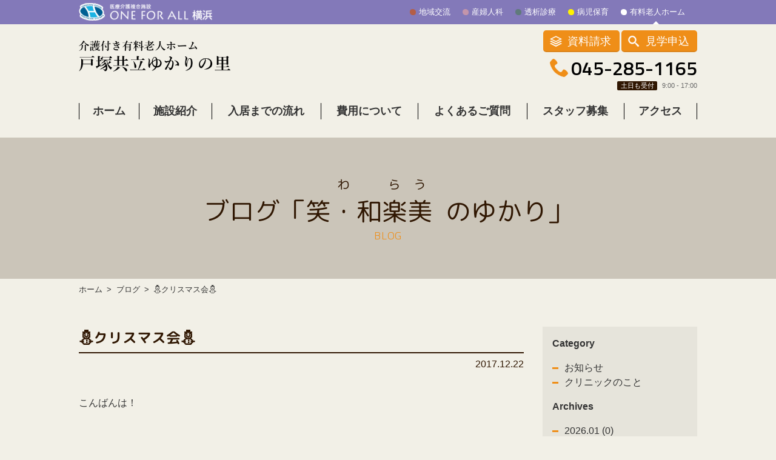

--- FILE ---
content_type: text/html;charset=UTF-8
request_url: https://www.ofa-yokohama.com/nursinghome/blog/172.html
body_size: 5179
content:
<!DOCTYPE html>
<html lang="ja">
<head>
	
	<!-- Google Tag Manager -->
	<script>(function(w,d,s,l,i){w[l]=w[l]||[];w[l].push({'gtm.start':
	new Date().getTime(),event:'gtm.js'});var f=d.getElementsByTagName(s)[0],
	j=d.createElement(s),dl=l!='dataLayer'?'&l='+l:'';j.async=true;j.src=
	'https://www.googletagmanager.com/gtm.js?id='+i+dl;f.parentNode.insertBefore(j,f);
	})(window,document,'script','dataLayer','GTM-NJ7KHN5');</script>
	<!-- End Google Tag Manager -->
	
	<meta charset="UTF-8">
	<meta name="viewport" content="width=device-width">
	<meta name="description" content="介護付き有料老人ホーム戸塚共立ゆかりの里のブログです。">
	<meta name="keywords" content="">
	<link rel="start" href="https://www.ofa-yokohama.com/nursinghome/">
	<link rel="stylesheet" href="https://fonts.googleapis.com/css?family=Titillium+Web:300,600,700">
	<link rel="stylesheet" href="/styles/basic.css" media="screen">
	<link rel="stylesheet" href="/styles/ofa-header.css" media="screen">
	<link rel="stylesheet" href="/styles/nursinghome/wide.css" media="screen and (min-width: 800px)">
	<link rel="stylesheet" href="/styles/nursinghome/narrow.css" media="screen and (max-width: 799px)">
	<link rel="stylesheet" href="/styles/nursinghome/contents.css" media="screen">
	<link rel="stylesheet" href="/styles/print.css" media="print">
	<script src="//code.jquery.com/jquery-1.11.1.min.js"></script>
	<!--[if lt IE 9]>
		<script src="https://oss.maxcdn.com/html5shiv/3.7.2/html5shiv.min.js"></script>
		<script src="https://oss.maxcdn.com/respond/1.4.2/respond.min.js"></script>
	<![endif]-->
	<script src="/scripts/scroll.js"></script>
	<title>ブログ | 総合病院の365日24時間バックアップ介護付き有料老人ホーム 戸塚共立ゆかりの里</title>
	<meta property="og:title" content="ブログ | 総合病院の365日24時間バックアップ介護付き有料老人ホーム 戸塚共立ゆかりの里">
	<meta property="og:type" content="article">
	<meta property="og:url" content="https://www.ofa-yokohama.com/nursinghome/blog/172.html">
	<meta property="og:image" content="//www.ofa-yokohama.com/images/logo.png">
	<meta property="og:site_name" content="戸塚共立ゆかりの里">
	<meta property="og:description" content="介護付き有料老人ホーム戸塚共立ゆかりの里のブログです。">
	<link rel="canonical" href="https://www.ofa-yokohama.com/nursinghome/blog/172.html">
</head>
<body class="nursinghome blog" id="blog">

<!-- Google Tag Manager (noscript) -->
<noscript><iframe src="https://www.googletagmanager.com/ns.html?id=GTM-NJ7KHN5"
height="0" width="0" style="display:none;visibility:hidden"></iframe></noscript>
<!-- End Google Tag Manager (noscript) -->

<div id="ofa">
	<div class="container">
		<a href="/" class="ofa-top">
			<p><img src="/images/logo.png" alt="ONE FOR ALL 横浜"></p>
		</a>
		<nav>
			<ul>
				<li class="space"><a href="/space/">地域交流</a></li>
				<li class="ladies"><a href="/ladies/">産婦人科</a></li>
				<li class="dialysis"><a href="/dialysis/">透析診療</a></li>
				<li class="childcare"><a href="/childcare/">病児保育</a></li>
				<li class="nursinghome"><a href="/nursinghome/">有料老人ホーム</a></li>
			</ul>
		</nav>
	</div>
</div>

<header class="global">
	<div class="container">
		<a href="/nursinghome/" class="sitetop">
							<p><img src="/images/nursinghome/logo.png" alt="$SITE_SHOULDER} 戸塚共立ゆかりの里"></p>
					</a>
		<div class="contact">
									<a href="/nursinghome/contact/document.html" class="mail document">資料請求</a>
			<a href="/nursinghome/contact/visit.html" class="mail visit">見学申込</a>
			<div><a href="tel:0452851165" class="tel">045-285-1165</a></div>
			<span>土日も受付</span> 9:00 - 17:00
		</div>
		<nav class="global">
			<ul>
				<li><a href="/nursinghome/">ホーム</a></li>
				<li><a href="/nursinghome/about.html">施設紹介</a></li>
				<li><a href="/nursinghome/flow.html">入居までの流れ</a></li>
				<li><a href="/nursinghome/cost.html">費用について</a></li>
				<li><a href="/nursinghome/faq.html">よくあるご質問</a></li>
				<!--<li><a href="/nursinghome/recruit.html">スタッフ募集</a></li>-->
				<li><a href="https://ofa-yokohama.hr-hackerplus.com/" target="_blank">スタッフ募集</a></li>
				<li><a href="/nursinghome/access.html">アクセス</a></li>
			</ul>
		</nav>
		<a class="menuopen"></a>
	</div>
</header>
<script>
	$('header.global a.menuopen').click(function() {
		$('header.global nav.global').fadeIn();
	});
	$('header.global nav.global').click(function() {
		if ($('header.global a.menuopen').is(':visible')) {
			$('header.global nav.global').fadeOut();
		}
	});
</script>

<div id="c_content">
<main role="main">

<div id="header">
	<p class="title">ブログ「<ruby>笑・和<rp>(</rp><rt>わ</rt><rp>)</rp> 楽 <rp>(</rp><rt>ら</rt><rp>)</rp>美<rp>(</rp><rt>う</rt><rp>)</rp></ruby> のゆかり」<span>BLOG</span></p>
</div>

<nav class="breadcrumbs">
	<ol>
		<li itemscope="itemscope" itemtype="http://data-vocabulary.org/Breadcrumb">
			<a itemprop="url" href="/nursinghome/"><span itemprop="title">ホーム</span></a>
		</li>
		<li itemscope="itemscope" itemtype="http://data-vocabulary.org/Breadcrumb">
			<a itemprop="url" href="/nursinghome/blog/"><span itemprop="title">ブログ</span></a>
		</li>
					<li itemscope="itemscope" itemtype="http://data-vocabulary.org/Breadcrumb">
				<a itemprop="url" href="/nursinghome/blog/172.html"><span itemprop="title">⛄クリスマス会⛄</span></a>
			</li>
			</ol>
</nav>

<div class="container blog">
	<div class="blogbody">
		
					<article class="blog">
				<h2 class="article">⛄クリスマス会⛄</h2>
				<time>2017.12.22</time>
				<div class="content"><div class="piece  imagetext" data-cl="" data-type="imagetext"><div class="imagetext right"><div class="text"><p><br></p><p>こんばんは！<br><br><br></p><p>もうすぐ、クリスマスですね<span lang="EN-US" style='font-family: "Segoe UI Symbol",sans-serif; mso-bidi-font-family: "Segoe UI Symbol";'>⛄</span><br><br><br />
</p><p>皆様は、なにかイベントはしますか？？<br><br><br><br />
</p><p>ゆかりの里では、<span lang="EN-US" style='font-family: "Arial",sans-serif;'>12/20(</span>水<span lang="EN-US" style='font-family: "Arial",sans-serif;'>)</span>に幼稚園のこども達が<br><br />
</p><p>ランチョンマットと歌のプレゼントしてくださいました＾＾<br><br><br />
</p><p>ハイタッチまでしてくれて、ご入居者様は喜んでくださいました！！<br><br><br><br />
</p><p>そして、本日はクリスマス会を行いました。<br><br><br />
</p><p><br></p><p>下記の項目を行いました！<br><br><br />
</p><p><span lang="EN-US" style='font-family: "ＭＳ 明朝",serif; mso-bidi-font-family: "ＭＳ 明朝"; mso-fareast-font-family: "ＭＳ Ｐゴシック";'>①</span>ジェスチャーゲーム　<span lang="EN-US" style='font-family: "Arial",sans-serif;'>(</span>お題は、動物・スポーツ・乗り物・動作<span lang="EN-US" style='font-family: "Arial",sans-serif;'>)</span><br><br><br />
</p><p><span lang="EN-US" style='font-family: "ＭＳ 明朝",serif; mso-bidi-font-family: "ＭＳ 明朝"; mso-fareast-font-family: "ＭＳ Ｐゴシック";'>②</span>職員によるアカペラ　<span lang="EN-US" style='font-family: "Arial",sans-serif;'>(</span>ホワイト・クリスマス、きよしこの夜<span lang="EN-US" style='font-family: "Arial",sans-serif;'>)</span><br><br><br />
</p><p><span lang="EN-US" style='font-family: "ＭＳ 明朝",serif; mso-bidi-font-family: "ＭＳ 明朝"; mso-fareast-font-family: "ＭＳ Ｐゴシック";'>③</span>ご入居者様と職員による合唱　<span lang="EN-US" style='font-family: "Arial",sans-serif;'>(</span>真っ赤なトナカイ・ジングルベル・きよしこの夜<span lang="EN-US" style='font-family: "Arial",sans-serif;'>)</span><br><br><br />
</p><p><span lang="EN-US" style='font-family: "ＭＳ 明朝",serif; mso-bidi-font-family: "ＭＳ 明朝"; mso-fareast-font-family: "ＭＳ Ｐゴシック";'>④</span>ビンゴゲーム</p><p><br></p><p><br><br><br />
</p><p>やはり、クリスマスの定番はきよしこの夜ですよね<span lang="EN-US" style='font-family: "Arial",sans-serif;'>♪</span><br><br><br><br><br />
</p><p>ビンゴゲームも定番ですね<span lang="EN-US" style='font-family: "Segoe UI Symbol",sans-serif; mso-bidi-font-family: "Segoe UI Symbol";'>☆</span>彡<br><br><br><br />
</p><p>ビンゴゲームでは、普段使用できる物をご用意いたしました<span lang="EN-US" style='font-family: "ＭＳ 明朝",serif; mso-bidi-font-family: "ＭＳ 明朝"; mso-fareast-font-family: "ＭＳ Ｐゴシック";'>✌</span><br><br><br><br />
</p><p>なかなか当たらないのがビンゴ。<br><br><br><br />
</p><p>全然当たらないよ～という声が多かったです＾＾<br></p><br />
<p><span lang="EN-US" style='font-family: "Arial",sans-serif;'>1</span>時間ちょっとのクリスマス会はあっという間に終わってしまいました・・・。<br><br><br><br />
</p><p>クリスマスは何故かワクワクしますよね<span lang="EN-US" style='font-family: "Arial",sans-serif;'>(</span>＾＾<span lang="EN-US" style='font-family: "Arial",sans-serif;'>)</span>／<br><br>また来年に向けて、楽しいクリスマス会が出来る様に頑張ります＾＾</p></div><div class="image"></div></div></div><div class="piece  imagetext" data-cl="" data-type="imagetext"><div class="imagetext left"><div class="image"><a name="P1030600"><img alt="P1030600" src="/files/blog-nursinghome/172_images_15139391931.jpg"></a></div><div class="text"><br></div></div></div><div class="piece  imagetext" data-cl="" data-type="imagetext"><div class="imagetext left"><div class="image"><a name="P1030692"><img alt="P1030692" src="/files/blog-nursinghome/172_images_15139392601.jpg"></a></div><div class="text"><br></div></div></div><div class="piece  imagetext" data-cl="" data-type="imagetext"><div class="imagetext left"><div class="image"><a name="P1030814"><img alt="P1030814" src="/files/blog-nursinghome/172_images_15139391821.jpg"></a></div><div class="text"><br></div></div></div><div class="piece  imagetext" data-cl="" data-type="imagetext"><div class="imagetext left"><div class="image"><a name="P1030727"><img alt="P1030727" src="/files/blog-nursinghome/172_images_15139391201.jpg"></a></div><div class="text"><br></div></div></div></div>
				<p><a href="/nursinghome/blog/" class="button small">一覧に戻る</a></p>
			</article>
		
			</div>
	<nav class="blog">
		<dl>
			
			<dt>Category</dt>
			<dd>
				<ul>
																<li><a href="/nursinghome/blog/category/information.html">お知らせ</a></li>
											<li><a href="/nursinghome/blog/category/aboutus.html">クリニックのこと</a></li>
									</ul>
			</dd>
		</dl>
		<dl>
			<dt>Archives</dt>
			<dd>
				<ul>
																<li><a href="/nursinghome/blog/archive/202601.html">2026.01 (0)</a></li>
											<li><a href="/nursinghome/blog/archive/202512.html">2025.12 (0)</a></li>
											<li><a href="/nursinghome/blog/archive/202511.html">2025.11 (0)</a></li>
											<li><a href="/nursinghome/blog/archive/202510.html">2025.10 (0)</a></li>
											<li><a href="/nursinghome/blog/archive/202509.html">2025.09 (1)</a></li>
											<li><a href="/nursinghome/blog/archive/202508.html">2025.08 (0)</a></li>
											<li><a href="/nursinghome/blog/archive/202507.html">2025.07 (0)</a></li>
											<li><a href="/nursinghome/blog/archive/202506.html">2025.06 (2)</a></li>
											<li><a href="/nursinghome/blog/archive/202505.html">2025.05 (0)</a></li>
											<li><a href="/nursinghome/blog/archive/202504.html">2025.04 (2)</a></li>
											<li><a href="/nursinghome/blog/archive/202503.html">2025.03 (2)</a></li>
											<li><a href="/nursinghome/blog/archive/202502.html">2025.02 (0)</a></li>
											<li><a href="/nursinghome/blog/archive/202501.html">2025.01 (2)</a></li>
											<li><a href="/nursinghome/blog/archive/202412.html">2024.12 (2)</a></li>
											<li><a href="/nursinghome/blog/archive/202411.html">2024.11 (1)</a></li>
											<li><a href="/nursinghome/blog/archive/202410.html">2024.10 (4)</a></li>
											<li><a href="/nursinghome/blog/archive/202409.html">2024.09 (1)</a></li>
											<li><a href="/nursinghome/blog/archive/202408.html">2024.08 (0)</a></li>
											<li><a href="/nursinghome/blog/archive/202407.html">2024.07 (1)</a></li>
											<li><a href="/nursinghome/blog/archive/202406.html">2024.06 (4)</a></li>
											<li><a href="/nursinghome/blog/archive/202405.html">2024.05 (2)</a></li>
											<li><a href="/nursinghome/blog/archive/202404.html">2024.04 (2)</a></li>
											<li><a href="/nursinghome/blog/archive/202403.html">2024.03 (2)</a></li>
											<li><a href="/nursinghome/blog/archive/202402.html">2024.02 (0)</a></li>
											<li><a href="/nursinghome/blog/archive/202401.html">2024.01 (1)</a></li>
											<li><a href="/nursinghome/blog/archive/202312.html">2023.12 (3)</a></li>
											<li><a href="/nursinghome/blog/archive/202311.html">2023.11 (2)</a></li>
											<li><a href="/nursinghome/blog/archive/202310.html">2023.10 (1)</a></li>
											<li><a href="/nursinghome/blog/archive/202309.html">2023.09 (1)</a></li>
											<li><a href="/nursinghome/blog/archive/202308.html">2023.08 (2)</a></li>
											<li><a href="/nursinghome/blog/archive/202307.html">2023.07 (2)</a></li>
											<li><a href="/nursinghome/blog/archive/202306.html">2023.06 (2)</a></li>
											<li><a href="/nursinghome/blog/archive/202305.html">2023.05 (2)</a></li>
											<li><a href="/nursinghome/blog/archive/202304.html">2023.04 (1)</a></li>
											<li><a href="/nursinghome/blog/archive/202303.html">2023.03 (2)</a></li>
											<li><a href="/nursinghome/blog/archive/202302.html">2023.02 (3)</a></li>
											<li><a href="/nursinghome/blog/archive/202301.html">2023.01 (0)</a></li>
											<li><a href="/nursinghome/blog/archive/202212.html">2022.12 (1)</a></li>
											<li><a href="/nursinghome/blog/archive/202211.html">2022.11 (2)</a></li>
											<li><a href="/nursinghome/blog/archive/202210.html">2022.10 (1)</a></li>
											<li><a href="/nursinghome/blog/archive/202209.html">2022.09 (0)</a></li>
											<li><a href="/nursinghome/blog/archive/202208.html">2022.08 (0)</a></li>
											<li><a href="/nursinghome/blog/archive/202207.html">2022.07 (1)</a></li>
											<li><a href="/nursinghome/blog/archive/202206.html">2022.06 (1)</a></li>
											<li><a href="/nursinghome/blog/archive/202205.html">2022.05 (2)</a></li>
											<li><a href="/nursinghome/blog/archive/202204.html">2022.04 (1)</a></li>
											<li><a href="/nursinghome/blog/archive/202203.html">2022.03 (0)</a></li>
											<li><a href="/nursinghome/blog/archive/202202.html">2022.02 (2)</a></li>
											<li><a href="/nursinghome/blog/archive/202201.html">2022.01 (1)</a></li>
											<li><a href="/nursinghome/blog/archive/202112.html">2021.12 (2)</a></li>
											<li><a href="/nursinghome/blog/archive/202111.html">2021.11 (0)</a></li>
											<li><a href="/nursinghome/blog/archive/202110.html">2021.10 (0)</a></li>
											<li><a href="/nursinghome/blog/archive/202109.html">2021.09 (0)</a></li>
											<li><a href="/nursinghome/blog/archive/202108.html">2021.08 (0)</a></li>
											<li><a href="/nursinghome/blog/archive/202107.html">2021.07 (0)</a></li>
											<li><a href="/nursinghome/blog/archive/202106.html">2021.06 (0)</a></li>
											<li><a href="/nursinghome/blog/archive/202105.html">2021.05 (1)</a></li>
											<li><a href="/nursinghome/blog/archive/202104.html">2021.04 (3)</a></li>
											<li><a href="/nursinghome/blog/archive/202103.html">2021.03 (1)</a></li>
											<li><a href="/nursinghome/blog/archive/202102.html">2021.02 (1)</a></li>
											<li><a href="/nursinghome/blog/archive/202101.html">2021.01 (2)</a></li>
											<li><a href="/nursinghome/blog/archive/202012.html">2020.12 (2)</a></li>
											<li><a href="/nursinghome/blog/archive/202011.html">2020.11 (0)</a></li>
											<li><a href="/nursinghome/blog/archive/202010.html">2020.10 (1)</a></li>
											<li><a href="/nursinghome/blog/archive/202009.html">2020.09 (1)</a></li>
											<li><a href="/nursinghome/blog/archive/202008.html">2020.08 (0)</a></li>
											<li><a href="/nursinghome/blog/archive/202007.html">2020.07 (0)</a></li>
											<li><a href="/nursinghome/blog/archive/202006.html">2020.06 (0)</a></li>
											<li><a href="/nursinghome/blog/archive/202005.html">2020.05 (4)</a></li>
											<li><a href="/nursinghome/blog/archive/202004.html">2020.04 (0)</a></li>
											<li><a href="/nursinghome/blog/archive/202003.html">2020.03 (0)</a></li>
											<li><a href="/nursinghome/blog/archive/202002.html">2020.02 (4)</a></li>
											<li><a href="/nursinghome/blog/archive/202001.html">2020.01 (2)</a></li>
											<li><a href="/nursinghome/blog/archive/201912.html">2019.12 (3)</a></li>
											<li><a href="/nursinghome/blog/archive/201911.html">2019.11 (2)</a></li>
											<li><a href="/nursinghome/blog/archive/201910.html">2019.10 (5)</a></li>
											<li><a href="/nursinghome/blog/archive/201909.html">2019.09 (2)</a></li>
											<li><a href="/nursinghome/blog/archive/201908.html">2019.08 (2)</a></li>
											<li><a href="/nursinghome/blog/archive/201907.html">2019.07 (3)</a></li>
											<li><a href="/nursinghome/blog/archive/201906.html">2019.06 (6)</a></li>
											<li><a href="/nursinghome/blog/archive/201905.html">2019.05 (5)</a></li>
											<li><a href="/nursinghome/blog/archive/201904.html">2019.04 (7)</a></li>
											<li><a href="/nursinghome/blog/archive/201903.html">2019.03 (3)</a></li>
											<li><a href="/nursinghome/blog/archive/201902.html">2019.02 (6)</a></li>
											<li><a href="/nursinghome/blog/archive/201901.html">2019.01 (4)</a></li>
											<li><a href="/nursinghome/blog/archive/201812.html">2018.12 (8)</a></li>
											<li><a href="/nursinghome/blog/archive/201811.html">2018.11 (5)</a></li>
											<li><a href="/nursinghome/blog/archive/201810.html">2018.10 (7)</a></li>
											<li><a href="/nursinghome/blog/archive/201809.html">2018.09 (5)</a></li>
											<li><a href="/nursinghome/blog/archive/201808.html">2018.08 (2)</a></li>
											<li><a href="/nursinghome/blog/archive/201807.html">2018.07 (4)</a></li>
											<li><a href="/nursinghome/blog/archive/201806.html">2018.06 (4)</a></li>
											<li><a href="/nursinghome/blog/archive/201805.html">2018.05 (2)</a></li>
											<li><a href="/nursinghome/blog/archive/201804.html">2018.04 (1)</a></li>
											<li><a href="/nursinghome/blog/archive/201803.html">2018.03 (4)</a></li>
											<li><a href="/nursinghome/blog/archive/201802.html">2018.02 (2)</a></li>
											<li><a href="/nursinghome/blog/archive/201801.html">2018.01 (2)</a></li>
											<li><a href="/nursinghome/blog/archive/201712.html">2017.12 (1)</a></li>
											<li><a href="/nursinghome/blog/archive/201711.html">2017.11 (2)</a></li>
											<li><a href="/nursinghome/blog/archive/201710.html">2017.10 (1)</a></li>
											<li><a href="/nursinghome/blog/archive/201709.html">2017.09 (1)</a></li>
											<li><a href="/nursinghome/blog/archive/201708.html">2017.08 (2)</a></li>
											<li><a href="/nursinghome/blog/archive/201707.html">2017.07 (1)</a></li>
									</ul>
			</dd>
		</dl>
	</nav>

</div>


</main>
</div>

<div id="c_trial">
	<div class="container">
		<h2>体験入居について</h2>
		<p>サービスや雰囲気など、ホームでの生活を短期間体験していただける「体験入居」の制度があります。介護付き有料老人ホームでの日々の暮らしやサービス内容、雰囲気を確認することで、入居後の生活がイメージしやすくなります。利用期間は最長6泊7日(ご利用は、1泊2日から可能です)食事は3食付きで1泊10,000円(税別)。入居の手続きは、ご見学・ご相談後、必要書類にて行います。</p>
		<a href="/nursinghome/trial.html">詳しくはこちら</a>
	</div>
</div>

<div id="c_contact">
	<div class="container">
		<h2 class="title">お問い合わせ<span> / CONTACT US</span></h2>
		<div class="tel">
			<p>お電話でのお問い合わせ</p>
			<a href="tel:0452851165">045-285-1165</a>
			<span><span>土日祝受付可</span> 9:00 - 17:00</span>
		</div>
		<div class="mail document">
			<p>資料のご請求</p>
			<br>
			<a href="/nursinghome/contact/document.html" class="button submit inner">資料請求フォーム</a>
		</div>
		<div class="mail visit">
			<p>見学のお申し込み</p>
			<br>
			<a href="/nursinghome/contact/visit.html" class="button submit inner">見学申込フォーム</a>
		</div>
	</div>
</div>

<div>
	<div class="container">
		<div class="sns">
			<a class="yt" href="https://www.youtube.com/@yukarinosato_1165" target="_blank"></a>
			<a class="ig" href="https://www.instagram.com/yukarinosato.totsuka/" target="_blank"></a>
			<a class="tw" href="https://twitter.com/yukari_1165" target="_blank"></a>
			
		</div>
	</div>
</div>

<footer class="global">
	<div class="container">
		<div class="sitemap">
			<ul>
				<li><a href="/nursinghome/">ホーム</a></li>
				<li><a href="/nursinghome/about.html">施設紹介</a></li>
				<li><a href="/nursinghome/flow.html">入居までの流れ</a></li>
				<li><a href="/nursinghome/cost.html">費用について</a></li>
				<li><a href="/nursinghome/faq.html">よくあるご質問</a></li>
				<li><a href="/nursinghome/trial.html">体験入居について</a></li>
			</ul>
			<ul>
				<li><a href="/nursinghome/access.html">アクセス</a></li>
				<li><a href="/nursinghome/news.html">お知らせ</a></li>
				<!--<li><a href="/nursinghome/recruit.html">スタッフ募集</a></li>-->
				<li><a href="https://ofa-yokohama.hr-hackerplus.com/" target="_blank">スタッフ募集</a></li>
				<li><a href="/nursinghome/contact/document.html">資料請求</a></li>
				<li><a href="/nursinghome/contact/visit.html">見学申し込み</a></li>
				<li><a href="/nursinghome/contact/trial.html">体験入居申し込み</a></li>
			</ul>
		</div>
		<div class="ofa">
			<a href="/"><img src="/images/logo.png"></a>
			<p>神奈川県横浜市戸塚区戸塚町157-3</p>
			<div class="group">
				<a href="https://www.tmg.or.jp/" target="_blank"><img src="/images/bnr_tmg.png" alt="TMGグループ"></a>
				<a href="https://yokohamamirai-hcs.com/" target="_blank"><img src="/images/bnr_hakuteikai.png" alt="医療法人 横浜未来ヘルスケアシステム"></a>
				<a href="https://www.instagram.com/toda_medicalcare_group/" target="_blank"><img src="/images/bnr_sdgs_ig.png" alt="戸田中央メディカルケアグループTMG本部公式Instagram"></a>
				<a href="https://x.com/tmg_koho" target="_blank"><img src="/images/bnr_sdgs_tw.png" alt="戸田中央メディカルケアグループTMG本部公式X"></a>
			</div>
			<small>(c) 医療法人 横浜未来ヘルスケアシステム</small>
		</div>
	</div>
</footer>

</body>
</html>

--- FILE ---
content_type: text/css
request_url: https://www.ofa-yokohama.com/styles/basic.css
body_size: 941
content:
@charset 'UTF-8';


/*

    Basefont

*/
html { font-size: 10px;}
body { font-family: 'ヒラギノ角ゴ Pro W3', 'Hiragino Kaku Gothic Pro','メイリオ', Meiryo,'ＭＳ Ｐゴシック',sans-serif;}





/*

    Font size

*/
body { font-size: 1.6rem;}
h1 { font-size: 2.5rem;}
h2 { font-size: 2.2rem;}
h3 { font-size: 1.9rem;}





/*

    Font other styles

*/
a      { text-decoration: none; outline: none;}
strong { font-weight: bold;}
em     { font-style: italic;}





/*

    Reset default

*/
body, div,
h1, h2, h3, h4, h5, h6,
p,li,dt,dd,th,td,
form,fieldset,input,textarea,
pre,blockquote {
	margin: 0px;
	padding: 0px;
	line-height: 1.5;
}
body, div,
h1, h2, h3, h4, h5, h6,
p,li,dt,dd,th,td,
form,fieldset,
pre,blockquote,
img {
	border-width: 1px;
	border-style: none;
}
body * {
	background-repeat: no-repeat;
}





/*

    Set basics

*/

/*  Headings  */
h1, h2, h3, h4, h5, h6 {
	line-height: 1.5;
}

/*  Paragraph  */
p {
	margin: 1em 0;
}

/*  Hr  */
hr {
	border: none;
	border-bottom: 1px #000000 solid;
}

/*  Table  */
table {
	margin: 1em 0;
	border-collapse: collapse;
}
th, td {
	padding: 0.5em;
	border: 1px #cccccc solid;
}
th {
	text-align: left;
	background-color: #f2f2f2;
}
table p,
table ul,
table ol,
table dl {
	padding: 0px;
	margin: 0px;
}

/*  Form  */
input[type=text], input[type=password], input[type=date], select, textarea {
	min-height: 30px;
	padding: 0 5px;
	font-family: Osaka, sans-serif;
	line-height: 30px;
	vertical-align: middle;
	border-radius: 5px;
	border: 1px #cccccc solid;
}
option {
	min-height: 30px;
	line-height: 30px;
}
textarea {
	line-height: 1.5;
}
input[type=file] {
	min-height: none;
	line-height: 1;
	border: none;
}
form input.Text, input[type=date], form textArea {
	background-color: #ffffff;
	border: 1px #cccccc solid;
}
form select {
	border: 1px #cccccc solid;
}

/*  Lists  */
ul, ol, dl {
	margin: 1em 0;
	padding: 0;
}
ul li, ol li {
	margin-left: 1.25em;
	list-style-position: outside;
}
dl dt {
	font-weight: bold;
}
dl dd {
	margin-left: 1em;
}

/*  Blockquote  */
blockquote {
	position: relative;
	background-color: #eeeeee;
	padding: 1em 1.5em;
	font-style: italic;
	z-index: 1;
}
blockquote:before {
	content: "“";
	position: absolute;
	left: 0;
	top: 5px;
	font-size: 500%;
	line-height: 1em;
	color: #dddddd;
	z-index: -1;
}


--- FILE ---
content_type: text/css
request_url: https://www.ofa-yokohama.com/styles/ofa-header.css
body_size: 652
content:
@charset 'UTF-8';

/*  narrow  */
@media screen and (max-width: 799px) {

	/*  layout  */
	#ofa {
		padding: 5px 10px;
		background-color: #005f91;
		color: #ffffff;
	}
	#ofa p {
		margin: 0;
		list-style: none;
	}
	#ofa a.ofa-top {
		display: inline-block;
	}
	#ofa a img {
		height: 25px;
		vertical-align: bottom;
	}
	#ofa .container ul {
		display: none;
	}
	
	/*  color  */
	body.space       #ofa { background-color: #b45e46;}
	body.ladies      #ofa { background-color: #c395ab;}
	body.dialysis    #ofa { background-color: #607a7b;}
	body.childcare   #ofa { background-color: #dfd000;}
	body.nursinghome #ofa { background-color: #8379b9;}

}

/*  Wide  */
@media screen and (min-width: 800px) {

	/*  layout  */
	#ofa {
		height: 40px;
		background-color: #005f91;
		color: #ffffff;
	}
	#ofa a {
		color: #ffffff;
	}
	#ofa a img {
		max-width: 100%;
	}
	#ofa p,
	#ofa ul,
	#ofa ul li {
		margin: 0;
		list-style: none;
	}
	#ofa .container {
		position: relative;
		max-width: 1020px;
		margin: 0 auto;
	}
	#ofa .container a.ofa-top {
		display: block;
		width: 220px;
		padding-top: 5px;
	}
	#ofa .container ul {
		position: absolute;
		right: 0;
		top: 0;
	}
	#ofa .container ul li {
		float: left;
		font-size: 13px;
		font-size: 1.3rem;
		line-height: 40px;
	}
	#ofa .container ul li a {
		padding: 0 20px 0 15px;
		background-image: url('images/circle/white.png');
		background-position: left center;
		background-size: 10px auto;
	}

	/*  color  */
	#ofa .container ul li.space       a { background-image: url('images/circle/space.png');}
	#ofa .container ul li.ladies      a { background-image: url('images/circle/ladies.png');}
	#ofa .container ul li.dialysis    a { background-image: url('images/circle/dialysis.png');}
	#ofa .container ul li.childcare   a { background-image: url('images/circle/childcare.png');}
	#ofa .container ul li.nursinghome a { background-image: url('images/circle/nursinghome.png');}
	body.space       #ofa .container ul li.space       a { background-image: url('images/circle/white.png');}
	body.ladies      #ofa .container ul li.ladies      a { background-image: url('images/circle/white.png');}
	body.dialysis    #ofa .container ul li.dialysis    a { background-image: url('images/circle/white.png');}
	body.childcare   #ofa .container ul li.childcare   a { background-image: url('images/circle/white.png');}
	body.nursinghome #ofa .container ul li.nursinghome a { background-image: url('images/circle/white.png');}
	body.space #ofa .container ul li.space,
	body.ladies #ofa .container ul li.ladies,
	body.dialysis #ofa .container ul li.dialysis,
	body.nursinghome #ofa .container ul li.nursinghome {
		background-image: url('images/site-current.png');
		background-position: center bottom;
	}
	body.space       #ofa { background-color: #b45e46;}
	body.ladies      #ofa { background-color: #c395ab;}
	body.dialysis    #ofa { background-color: #607a7b;}
	body.childcare   #ofa { background-color: #dfd000;}
	body.nursinghome #ofa { background-color: #8379b9;}

}

--- FILE ---
content_type: text/css
request_url: https://www.ofa-yokohama.com/styles/nursinghome/wide.css
body_size: 1997
content:
@charset 'UTF-8';

/*

    Base

*/

/*  font  */
@font-face {
	font-family: 'round';
	font-style: normal;
	font-weight: 100;
	src: url("fonts/round-thin.woff") format('woff');
}
@font-face {
	font-family: 'round';
	font-style: normal;
	font-weight: 400;
	src: url("fonts/round-regular.woff") format('woff');
}
@font-face {
	font-family: 'round';
	font-style: normal;
	font-weight: 700;
	src: url("fonts/round-bold.woff") format('woff');
}
body {
	font-family: '游ゴシック体', 'Yu Gothic', YuGothic, 'ヒラギノ角ゴ Pro W3', 'Hiragino Kaku Gothic Pro', 'メイリオ', Meiryo, 'ＭＳ Ｐゴシック', sans-serif;
	color: #333333;
}
#c_main {
	font-size: 16px;
	font-size: 1.6rem;
}
a { transition: all 0.1s linear;}
a:link    { color: #0099cc;}
a:visited { color: #0099cc;}
a:hover   { opacity: 0.7;}

/*  common  */
body {
	background-color: #f2f0e7;
}
.global ul,
.global li,
.global p {
	margin: 0;
	list-style: none;
}

/*  other  */
body img,
body iframe {
	max-width: 100%;
}





/*

    Header

*/

/*  layout  */
header.global .container {
	position: relative;
	max-width: 1020px;
	margin: 0 auto;
}

/*  sitetop  */
header.global a.sitetop {
	display: block;
	width: 250px;
	padding: 10px 0 ;
}
header.global a.sitetop h1,
header.global a.sitetop p {
	margin: 0;
}
header.global a.sitetop img {
	display: block;
}

/*  contact  */
header.global .contact {
	position: absolute;
	top: 10px;
	right: 0;
	font-size: 1.1rem;
	font-family: 'メイリオ', Meiryo, '游ゴシック', YuGothic, 'ヒラギノ角ゴ Pro W3', 'Hiragino Kaku Gothic Pro', 'ＭＳ Ｐゴシック', 'MS PGothic', sans-serif;
	color: #666666;
	text-align: right;
}
header.global .contact .mail {
	display: inline-block;
	padding: 0.25em 0.75em 0.15em 40px;
	background-color: #ef8e18;
	background-position: 10px 8px;
	background-size: 20px auto;
	border-bottom: 2px #da8218 solid;
	border-radius: 5px;
	color: #ffffff;
	font-size: 1.8rem;
}
header.global .contact .mail.vacant   { background-image: url('images/vacant-w.png');}
header.global .contact .mail.document { background-image: url('images/document-w.png');}
header.global .contact .mail.visit    { background-image: url('images/visit-w.png');}
header.global .contact .tel {
	display: inline-block;
	margin: 10px 0 5px;
	padding-left: 35px;
	background-image: url('images/tel.png');
	background-position: left center;
	background-size: 30px auto;
	font-family: 'Titillium Web', sans-werif;
	font-size: 3.2rem;
	font-weight: 600;
	color: #000000;
	line-height: 1;
}
header.global .contact span {
	display: inline-block;
	margin: 0 5px 0 35px;
	padding: 0.2em 0.5em;
	background-color: #301702;
	color: #ffffff;
	line-height: 1;
	border-radius: 2px;
}

/*  navigation  */
header.global a.menuopen {
	display: none;
}
header.global nav.global {
	display: block !important;
	padding: 25px 0 30px;
}
header.global nav.global ul {
	overflow: hidden;
}
header.global nav.global ul li {
	float: left;
}
header.global nav.global ul li:nth-child(1) { width: 9.8%;}
header.global nav.global ul li:nth-child(2) { width: 11.76%;}
header.global nav.global ul li:nth-child(3) { width: 17.64%;}
header.global nav.global ul li:nth-child(4) { width: 15.68%;}
header.global nav.global ul li:nth-child(5) { width: 17.64%;}
header.global nav.global ul li:nth-child(6) { width: 15.68%;}
header.global nav.global ul li:nth-child(7) { width: 11.76%;}
header.global nav.global ul li a {
	display: block;
	color: #333333;
	border-right: 1px #000000 solid;
	font-size: 1.8rem;
	text-align: center;
	font-weight: bold;
}
header.global nav.global ul li:first-child a {
	border-left: 1px #000000 solid;
}





/*

    Trial

*/

/*  layout  */
#c_trial {
	padding: 30px 0;
	background-image: url('images/trial.bg.jpg');
	background-position: center center;
	background-size: cover;
}
#c_trial .container {
	max-width: 700px;
	margin: 0 auto;
	padding: 40px 50px;
	background-color: #ffffff;
	background-color: rgba(255,255,255,0.9);
	border-radius: 10px;
}

/*  content  */
#c_trial .container h2 {
	color: #301702;
	font-size: 3.2rem;
	font-family: 'round', sans-serif;
	font-weight: normal;
	text-align: center;
}
#c_trial .container p {
	margin: 1em 0 0;
	line-height: 2;
}
#c_trial .container a {
	display: block;
	margin: 1em auto 0;
	width: 10em;
	padding: 0.25em 0;
	background-color: #ef8e18;
	color: #ffffff;
	text-align: center;
	border-radius: 999px;
}




/*

    Contact

*/

/*  layout  */
#c_contact {
	padding: 40px 0;
	background-color: #ffffff;
}
#c_contact .container {
	max-width: 1020px;
	margin: 0 auto;
	text-align: center;
	overflow: hidden;
}
#c_contact .container .tel,
#c_contact .container .mail {
	float: left;
	width: 33.3%;
	border-right: 1px #cccccc solid;
	box-sizing: border-box;
}
#c_contact .container .tel {
	border-left: 1px #cccccc solid;
}

/*  heading  */
#c_contact h2 {
	margin-bottom: 30px;
	font-family: 'round', sans-serif;
	font-size: 2.4rem;
	color: #301702;
}
#c_contact h2 span {
	margin-left: 0.5em;
	font-family: 'Titillium Web', sans-serif;
	font-weight: 300;
	font-size: 1.3rem;
	color: #ef8e18;
}

/*  content  */
#c_contact p {
	margin: 0.5em 0 0;
	font-family: 'round', sans-serif;
	font-size: 2.1rem;
	font-weight: bold;
	color: #301702;
}

/*  tel  */
#c_contact .tel a {
	display: inline-block;
	margin: 10px 0 5px;
	padding-left: 30px;
	background-image: url('images/tel.png');
	background-position: left center;
	background-size: 25px auto;
	font-family: 'Titillium Web', sans-serif;
	font-size: 3.2rem;
	font-weight: 600;
	color: #000000;
	line-height: 1;
}
#c_contact .tel span {
	display: block;
	color: #666666;
	font-size: 1.2rem;
}
#c_contact .tel span span {
	display: inline-block;
	margin: 0 5px 0 35px;
	padding: 0.2em 0.5em;
	background-color: #301702;
	color: #ffffff;
	line-height: 1;
	font-family: 'メイリオ', Meiryo, '游ゴシック', YuGothic, 'ヒラギノ角ゴ Pro W3', 'Hiragino Kaku Gothic Pro', 'ＭＳ Ｐゴシック', 'MS PGothic', sans-serif;
	border-radius: 2px;
}

/*  mail  */
#c_contact .mail p {
	display: inline-block;
	padding-left: 30px;
	background-position: left center;
	background-size: 20px auto;
}
#c_contact .mail.document p { background-image: url('images/document.png');}
#c_contact .mail.visit    p { background-image: url('images/visit.png');}
#c_contact .mail a {
	display: inline-block;
	margin-top: 15px;
	padding: 0.25em 2em;
	background-color: #ef8e18;
	color: #301702;
	font-family: 'round', sans-serif;
	font-size: 2.1rem;
	font-weight: bold;
	border-radius: 999px;
}

/*  .sns  */
.sns {
	margin: 1em auto;
	text-align: center;
}
.sns a {
	display: inline-block;
	width: 3em;
	height: 3em;
	margin: 0.5em;
	background-repeat: no-repeat;
	background-position: center;
	background-size: contain;
}
.sns a.yt { background-image: url('./images/youtube.png'); }
.sns a.ig { background-image: url('./images/instagram.png'); }
.sns a.tw { background-image: url('./images/tw.png'); }





/*

    Footer

*/

/*  layout  */
footer.global {
	background-color: #75685a;
	color: #ffffff
}
footer.global .container {
	max-width: 1020px;
	margin: 0 auto;
	padding: 30px 0;
	overflow: hidden;
}
footer.global .container .sitemap {
	float: left;
	width: 400px;
	overflow: hidden;
}
footer.global .container .ofa {
	float: right;
	width: 280px;
	text-align: right;
}

/*  common  */
footer.global a:hover {
	opacity: 1;
}

/*  sitemap  */
footer.global .container .sitemap ul {
	float: left;
	width: 50%;
}
footer.global .container .sitemap ul li {
	padding: 4px 0;
	font-size: 1.5rem;
}
footer.global .container .sitemap ul li a {
	color: #ffffff;
}
footer.global .container .sitemap ul li a:before {
	content: '-';
	margin-right: 5px;
}

/*  group  */
footer.global .container .group {
	margin: 0 -5px;
	padding: 5px 0 0;
	overflow: hidden;
}
footer.global .container .group a {
	float: left;
	display: block;
	width: 50%;
	padding: 0 5px;
	margin-top: 10px;
	box-sizing: border-box;
}
footer.global .container .group a img {
	vertical-align: bottom;
}

/*  small  */
footer.global .container small {
	display: block;
	padding-top: 15px;
}


--- FILE ---
content_type: text/css
request_url: https://www.ofa-yokohama.com/styles/nursinghome/contents.css
body_size: 4491
content:
@charset 'UTF-8';

/*

    Header

*/

/*  header  */
#header {
	padding: 10px 0;
	background-color: #cbc5b9;
	color: #301702;
	text-align: center;
}
#header .title span {
	display: block;
	color: #ef8e18;
	font-family: 'Titillium Web';
	font-size: 1.3rem;
	line-height: 1;
}
@media screen and (min-width: 800px) {
	#header {
		padding: 20px 0;
	}
	#header .title {
		font-family: 'round', sans-serif;
		font-size: 4.2rem;
	}
	#header .title span {
		font-size: 1.8rem;
		letter-spacing: 0.05em;
	}
}

/*  Bread crumbs  */
#c_content nav.breadcrumbs {
	padding: 0 5px;
}
#c_content nav.breadcrumbs ol {
	margin: 0;
	list-style: none;
	overflow: hidden;
	white-space: nowrap;
	text-overflow: ellipsis;
}
#c_content nav.breadcrumbs ol li {
	display: inline;
	margin: 0;
	font-size: smaller;
	white-space: nowrap;
}
#c_content nav.breadcrumbs ol li:before {
	content: '\003e';
	margin: 0 0.25em;
}
#c_content nav.breadcrumbs ol li:first-child:before {
	content: none;
}
#c_content nav.breadcrumbs ol li a {
	color: #333333;
}
@media screen and (min-width: 800px) {
	#c_content nav.breadcrumbs {
		max-width: 1020px;
		margin: 0 auto;
		padding: 5px 0;
	}
}




/*

    Content

*/

/*  layout  */
#c_content .container {
	padding: 10px;
}
#c_content section:nth-child(even) {
	background-color: #f6f5ee;
}
#c_content .container section:nth-child(even) {
	background-color: transparent;
}
@media screen and (min-width: 800px) {
	#c_content .container {
		max-width: 1020px;
		margin: 0 auto;
		padding: 45px 0 30px;
	}
}

/*  headings  */
#c_content h2 {
	margin: 2em 0 0.5em;
	color: #301702;
}
#c_content h2:first-child {
	margin-top: 0;
}
#c_content h2 time {
	font-family: 'Titillium Web', sans-serif;
	font-size: smaller;
	color: #666666;
}
#c_content h3 {
	color: #301702;
}
@media screen and (min-width: 800px) {
	#c_content h2 {
		font-family: 'round', sans-serif;
		font-size: 2.4rem;
	}
	#c_content h3 {
		font-family: 'round', sans-serif;
		font-size: 2.1rem;
	}
}

/*  contact  */
#c_content .contact {
	margin: 1em 0;
	padding: 10px;
	background-color: #ffffff;
	color: #666666;
	font-size: 1.2rem;
	text-align: center;
}
#c_content .contact a.mail {
	display: inline-block;
	margin-top: 5px;
	padding: 0.25em 1em;
	background-color: #ef8e18;
	color: #301702;
	font-size: 1.8rem;
	font-weight: bold;
	border-radius: 999px;
}
#c_content .contact a.tel {
	display: inline-block;
	margin: 5px 0;
	padding-left: 35px;
	background-image: url('images/tel.png');
	background-position: left center;
	background-size: 25px auto;
	font-family: 'Titillium Web', sans-serif;
	font-size: 3.2rem;
	font-weight: 600;
	color: #000000;
	line-height: 1;
}
#c_content .contact span {
	display: inline-block;
	margin: 0 5px 0 35px;
	padding: 0.2em 0.5em;
	background-color: #301702;
	color: #ffffff;
	line-height: 1;
	border-radius: 2px;
}
@media screen and (min-width: 800px) {
	#c_content .contact {
		padding: 15px 20px;
		text-align: left;
	}
	#c_content .contact a.mail {
		float: right;
		margin-left: 10px;
		padding: 0.3em 2em;
	}
}

/*  table  */
#c_content table {
	width: 100%;
}
#c_content table th,
#c_content table td {
	border-color: #301702;
}
#c_content table th {
	background-color: #cbc5b9;
	color: #301702;
}

/*  widhimage  */
#c_content .withimage {
	margin: 1em 0;
	overflow: hidden;
}
#c_content .withimage .image {
	margin-bottom: 1em;
}
#c_content .withimage.small .image { width: 20%;}
#c_content .withimage.small.left .image { float: left;}
#c_content .withimage.small.right .image { float: right;}
#c_content .withimage.left.small  .content { margin-left: 24%;}
#c_content .withimage.right.small .content { margin-right: 24%;}
@media screen and (min-width: 800px) {
	#c_content .withimage.left  .image { float: left;}
	#c_content .withimage.right .image { float: right;}
	#c_content .withimage.small  .image { width: 10%;}
	#c_content .withimage.medium .image { width: 30%;}
	#c_content .withimage.large  .image { width: 46%;}
	#c_content .withimage.left.small  .content { margin-left: 13%;}
	#c_content .withimage.left.medium .content { margin-left: 33%;}
	#c_content .withimage.left.large  .content { margin-left: 50%;}
	#c_content .withimage.right.small  .content { margin-right: 13%;}
	#c_content .withimage.right.medium .content { margin-right: 33%;}
	#c_content .withimage.right.large  .content { margin-right: 50%;}
	#c_content .withimage .content p:first-child,
	#c_content .withimage .content ul:first-child,
	#c_content .withimage .content ol:first-child,
	#c_content .withimage .content dl:first-child,
	#c_content .withimage .content table:first-child {
		margin-top: 0;
	}
	#c_content .withimage .content * p:first-child,
	#c_content .withimage .content * ul:first-child,
	#c_content .withimage .content * ol:first-child,
	#c_content .withimage .content * dl:first-child,
	#c_content .withimage .content * table:first-child {
		margin-top: 1em;
	}
}

/*  block  */
@media screen and (min-width: 800px) {
	#c_content .block {
		margin: 1em -30px;
		overflow: hidden;
	}
	#c_content .block .item {
		float: left;
		width: 50%;
		padding: 0 30px;
		box-sizing: border-box;
	}
}

/*  supple  */
#c_content .supple {
	margin: 1em 0;
	padding: 1px 1.5em;
	background-color: #ffffff;
}
#c_content .supple h3 {
	margin-top: 1em;
}

/*  checklist  */
#c_content ul.checklist li {
	margin: 0;
	list-style: none;
}
#c_content ul.checklist li:before {
	content: '';
	display: inline-block;
	width: 10px;
	height: 6px;
	margin-right: 0.5em;
	border-left: 1px #ef8e18 solid;
	border-bottom: 1px #ef8e18 solid;
	transform: rotate(-35deg);
	vertical-align: 3px;
}

/*  button  */
#c_content a.button {
	display: block;
	padding: 0.25em 1em;
	background-color: #ef8e18;
	color: #301702;
	font-weight: bold;
	font-size: 1.8rem;
	text-align: center;
	border-radius: 999px;
}
#c_content a.button.small {
	display: inline-block;
	padding: 0 0.5em;
	font-weight: normal;
	font-size: 1.5rem;
}
@media screen and (min-width: 800px) {
	#c_content a.button {
		display: inline-block;
		padding: 0.25em 3em;
		font-size: 2.4rem;
		font-family: 'round', sans-serif;
	}
}

/*  notes  */
#c_content .notes {
	font-size: smaller;
}

/*  paging  */
#c_content nav.paging {
	padding: 2em 0;
	text-align: center;
}
#c_content nav.paging ul {
	margin: 0;
	list-style: none:
}
#c_content nav.paging ul li {
	display: inline-block;
	margin: 0 5px;
}
#c_content nav.paging ul li a,
#c_content nav.paging ul li span {
	display: block;
	width: 2em;
	height: 2em;
	line-height: 2em;
	text-align: center;
	color: #ffffff;
	border-radius: 1em;
}
#c_content nav.paging ul li span {
	background-color: #ef8e18;
}
#c_content nav.paging ul li a {
	background-color: #301702;
}





/*

    News

*/

/*  list  */
#c_content #news-list {
	margin: 0;
	list-style: none;
}
#c_content #news-list li {
	margin: 0;
	border-bottom: 1px #301702 dotted;
}
#c_content #news-list li:first-child {
	border-top: 1px #301702 dotted;
}
#c_content #news-list li a {
	display: block;
	padding: 1em 0;
	color: #333333;
}
#c_content #news-list li a time {
	display: block;
	margin-bottom: 5px;
	color :#666666;
	font-size: smaller;
}
@media screen and (min-width: 800px) {
	#c_content #news-list li a {
		white-space: nowrap;
		overflow: hidden;
		text-overflow: ellipsis;
	}
	#c_content #news-list li a time {
		display: inline;
		margin-right: 1em;
	}
}





/*

    Cost

*/
#c_content #model-case {
	background-image: url('../../images/nursinghome/cost-02.jpg');
	background-repeat: no-repeat;
	background-size: cover;
	background-position: center;
}
#c_content #model-case .container .frame {
	position: relative;
	padding: 1em;
	border-radius: 10px;
	background-color: rgba(255,255,255,0.75);
	box-sizing: border-box;
}
#c_content #model-case .container .frame:before {
	position: absolute;
	top: 2em;
	right: 1em;
	content: "";
	display: block;
	width: 105px;
	height: 150px;
	background-image: url('../../images/nursinghome/staff.png');
	background-repeat: no-repeat;
	background-size: contain;
	background-position: center bottom;
}
#c_content #model-case .container .frame h2,
#c_content #model-case .container .frame p {
	width: 70%;
}
#c_content #model-case ul.type {
	position: relative;
	list-style: none;
	margin: 0;
}
#c_content #model-case ul.type li {
	margin: 0;
	padding: 1em;
	background-color: #FFFFFF;
	border-radius: 5px;
	text-align: left;
	box-sizing: border-box;
}
#c_content #model-case ul.type li+li {
	margin: 1em 0 0;
}
#c_content #model-case ul.type li h3 {
	font-size: 1.7rem;
}
#c_content #model-case ul.type li h3 span {
	display: inline-block;
	width: 1.5em;
	height: 1.5em;
	margin: 0 0.5em 0 0;
	line-height: 1.5em;
	text-align: center;
	background-color: #ef8e18;
	color:#301702;
	font-family: 'Titillium Web', sans-serif;
	border-radius: 1em;
}
#c_content #model-case ul.type li span {
	display: block;
	margin: 0.5em 0;
}
#c_content #model-case ul.type li strong {
	font-family: 'round', sans-serif;
	font-size: 1.7rem;
	color: #ef8e18;
}
#c_content #model-case a.button {
	margin-top: 1em;
}
@media screen and (min-width: 800px) {
	#c_content #model-case .container .frame {
		padding: 2em;
		text-align: center;
	}
	#c_content #model-case .container .frame:before {
		top: auto;
		right: 2em;
		bottom: 0;
		width: 250px;
		height: 400px;
		z-index: 1;
	}
	#c_content #model-case .container .frame h2,
	#c_content #model-case .container .frame p {
		width: 100%;
	}
	#c_content #model-case ul.type {
		width: 70%;
	}
	#c_content #model-case ul.type li span {
		display: inline-block;
		margin: 0 1em 0 0;
	}
	#c_content #model-case a.button {
		margin-top: 1.5em;
	}
}

/*

    About

*/

/*  outline  */
#c_content #about-outline .content>h2 {
	padding-left: 0.75em;
	border-left: 5px #301702 solid;
}
#c_content #about-outline .comment {
	display: block;
	padding: 1em;
	background-color: rgba(255,255,255,0.5);
	box-sizing: border-box;
}
@media screen and (min-width: 800px) {
	#c_content #about-outline #flow-list img {
		width: 20%;
	}
	#c_content #about-outline #flow-list .text {
		margin-left: 22.5%;
	}
}

/*  room  */
#c_content #about-room h2 {
	margin-bottom: 1.5em;
	text-align: center;
}
#c_content #about-room .block {
	margin: 0 0 1em;
}
@media screen and (min-width: 800px) {
	#c_content #about-room .block {
		margin: 0 -15px;
	}
	#c_content #about-room .block .item {
		padding: 0 15px;
	}
	#c_content #about-room .block .item:nth-child(1) { width: 30%:}
	#c_content #about-room .block .item:nth-child(2) { width: 70%:}
}

/*  facilities  */
#c_content ul.facilities {
	list-style: none;
}
#c_content ul.facilities li {
	margin: 0;
	padding: 1em 0;
	box-sizing: border-box;
}
@media screen and (min-width: 800px) {
	#c_content ul.facilities {
		margin: 0 -1em;
		overflow: hidden;
	}
	#c_content ul.facilities li {
		float: left;
		width: 25%;
		padding: 1em;
	}
}





/*

    Flow

*/

/*  layout  */
#c_content #flow-list .item {
	margin: 0 0 15px;
}
@media screen and (min-width: 800px) {
	#c_content #flow-list .item {
		margin: 0 0 45px;
		overflow: hidden;
	}
	#c_content #flow-list .item img {
		float: left;
		width: 30%;
	}
	#c_content #flow-list .item .text {
		margin-left: 33%;
	}
}

/*  item  */
#c_content #flow-list .item h2 {
	margin-top: 0.5em;
}
#c_content #flow-list .item h2:before {
	content: '';
	display: inline-block;
	width: 1.5em;
	height: 1.5em;
	margin-right: 0.5em;
	line-height: 1.5em;
	text-align: center;
	background-color: #ef8e18;
	color: #000000;
	font-family: 'Titillium Web', sans-serif;
	border-radius: 1em;
}
#c_content #flow-list .item:nth-child(1) h2:before { content: '1';}
#c_content #flow-list .item:nth-child(2) h2:before { content: '2';}
#c_content #flow-list .item:nth-child(3) h2:before { content: '3';}
#c_content #flow-list .item:nth-child(4) h2:before { content: '4';}
#c_content #flow-list .item:nth-child(5) h2:before { content: '5';}
#c_content #flow-list .item:nth-child(6) h2:before { content: '6';}
#c_content #flow-list .item:nth-child(7) h2:before { content: '7';}
#c_content #flow-list .item:nth-child(8) h2:before { content: '8';}
#c_content #flow-list .item:nth-child(9) h2:before { content: '9';}





/*

    Faq

*/

/*  list  */
#c_content dl#faq-list dt {
	color: #301702;
	/*cursor: pointer;*/
}
#c_content dl#faq-list dt:before {
	content: 'Q';
	display: inline-block;
	width: 1.5em;
	height: 1.5em;
	line-height: 1.5em;
	text-align: center;
	margin-right: 0.5em;
	background-color: #ef8e18;
	color: #ffffff;
	border-radius: 999px;	
}
#c_content dl#faq-list dd {
	margin: 0.5em 0 2em;
	padding: 1em;
	background-color: #f6f5ee;
}





/*

    Access

*/

/*  gmap  */
#c_content #access-map .gmap {
	height: 200px;
}
@media screen and (min-width: 800px) {
	#c_content #access-map .gmap {
		height: 350px;
	}
}

/*  image  */
@media screen and (min-width: 800px) {
	#c_content #access-map .container {
		padding-top: 30px;
		overflow: hidden;
	}
	#c_content #access-map .container a {
		float: left;
		width: 20%;
		margin-right: 30px;
	}
}

/*  street view  */
#c_content .street-view {
	display: block;
	width: 100%;
	height: 300px;
}
@media screen and (min-width: 800px) {
	#c_content .street-view {
		height: 450px;
	}
}

/*  youtube  */
#c_content .youtube {
	position: relative;
	margin: 0 auto;
	width: 100%;
	padding-bottom: 56.25%;
}
#c_content .youtube iframe {
	position: absolute;
	left: 0;
	top: 0;
	width: 100% !important;
	height: 100% !important;
}
@media screen and (min-width: 800px) {
	#c_content .youtube {
		width: 75%;
		padding-bottom: 42.1875%;
	}
}





/*

    Trial

*/

/*  apply  */
#c_content #trial-apply {
	text-align: center;
}





/*

    Mailform

*/

/*  message  */
#c_content #mailform .errordetect {
	padding: 0.5em 1em;
	background-color: rgba(255,255,255,0.5);
}
#c_content #mailform .error {
	display: block;
	color: #ef8e18;
}

/*  form table  */
#c_content #mailform dl {
	margin-bottom: 2em;
}
#c_content #mailform dl dt {
	margin-bottom: 0.5em;
	padding: 0.25em 0.5em;
	background-color: #cbc5b9;
}
#c_content #mailform dl dd {
	margin: 0 0 1.5em;
}
#c_content #mailform dl dd p {
	margin: 0.5em 0;
}
@media screen and (min-width: 800px) {
	#c_content #mailform .container {
		width: 700px;
		margin: 0 auto;	
	}
	#c_content #mailform .errordetect,
	#c_content #mailform form {
		box-sizing: border-box;
	}
}

/*  form item  */
#c_content #mailform dl dd input[type=text],
#c_content #mailform dl dd textarea {
	width: 100%;
	box-sizing: border-box;
	font-size: 1.7rem;
}
#c_content #mailform input[type=submit] {
	display: block;
	width: 100%;
	padding: 0.5em 0;
	border: none;
	background-color: #301702;
	color: #ffffff;
	font-size: 1.8rem;
	border-radius: 999px;
	cursor: pointer;
}

/*  confirm  */
#c_content #mailform form.confirm dd {
	padding: 0.5em 1em;
	background-color: rgba(255,255,255,0.5);
}
#c_content #mailform form.confirm .back a {
	display: inline-block;
	padding: 0.25em 1em;
	background-color: #eeeeee;
	border: 1px #cccccc solid;
	color: #666666;
	font-size: 1.3rem;
	border-radius: 3px;
}





/*

    Blog

*/

/*  layout  */
#c_content .container.blog {
	padding-bottom: 0;
}
@media screen and (min-width: 800px) {
	#c_content .container.blog {
		padding-bottom: 30px;
		overflow: hidden;
	}
	#c_content .container.blog .blogbody {
		float: left;
		width: 72%;
	}
	#c_content .container.blog nav.blog {
		float: right;
		width: 25%;
	}
}

/*  navigation  */
#c_content nav.blog {
	margin: 0 -10px;
	padding: 1em;
	background-color: #e6e4db;
	box-sizing: border-box;
}
#c_content nav.blog dl dd {
	margin: 0 0 1em;
}
#c_content nav.blog dl dd ul {
	list-style: none;
}
#c_content nav.blog dl dd ul li {
	margin: 0;
}
#c_content nav.blog dl dd ul li:before {
content: '';
	display: inline-block;
	width: 10px;
	height: 3px;
	margin-right: 10px;
	background-color: #ef8e18;
	vertical-align: middle;
}
#c_content nav.blog dl dd ul li a {
	color: #333333;
}
@media screen and (min-width: 800px) {
	#c_content nav.blog {
		margin: 0;
	}
	#c_content nav.blog dl {
		margin: 0;
	}
}

/*  article  */
#c_content article.blog {
	margin-top: 3em;
}
#c_content article.blog:first-child {
	margin-top: 0;
}
#c_content article.blog h2 {
	margin-bottom: 0.25em;
	padding-bottom: 0.25em;
	border-bottom: 2px #301702 solid;
}
#c_content article.blog h2 a {
	color: #301702;
}
#c_content article.blog time {
	display: block;
	margin-bottom: -1em;
	color: #301702;
	text-align: right;
}
#c_content article.blog .content {
	margin: 1em 0;
}




/*

    Toppage

*/


/*  common  */
#toppage #c_content h2 {
	padding-left: 0.75em;
	border-left: 5px #301702 solid;
}

/*  mv  */
#toppage #c_content #mv {
	position: relative;
	width: 100%;
	overflow: hidden;
}
#toppage #c_content #mv .frame {
	width: auto;
}
#toppage #c_content #mv .frame a {
	display: block;
	float: left;
}
#toppage #c_content #mv .frame a img {
	display: block;
	border-radius: 5px;
}
#toppage #c_content #mv a.nav {
	display: block;
	position: absolute;
	left: 50%;
	background-color: #ffffff;
}
#toppage #c_content #mv a.nav:after {
	content: '';
	display: block;
	position: absolute;
	border-top: 2px #301702 solid;
	border-right: 2px #301702 solid;
}
#toppage #c_content #mv a.next:after { transform: rotate(45deg);}
#toppage #c_content #mv a.prev:after { transform: rotate(-135deg);}
@media screen and (max-width: 799px) {
	#toppage #c_content #mv {
		padding-top: 10px;
	}
	#toppage #c_content #mv .frame a {
		width: 280px;
		padding: 0 5px;
	}
	#toppage #c_content #mv a.nav {
		top: 80px;
		width: 35px;
		height: 35px;
		border-radius: 20px;
	}
	#toppage #c_content #mv a.nav:after {
		top: 12px;
		width: 10px;
		height: 10px;
	}
	#toppage #c_content #mv a.next { margin-left: 120px;}
	#toppage #c_content #mv a.prev { margin-left: -155px;}
	#toppage #c_content #mv a.next:after { left: 10px;}
	#toppage #c_content #mv a.prev:after { left: 12px;}
}
@media screen and (min-width: 800px) {
	#toppage #c_content #mv .frame a {
		width: 500px;
		padding: 0 15px;
	}
	#toppage #c_content #mv a.nav {
		top: 130px;
		width: 60px;
		height: 60px;
		border-radius: 30px;
		cursor: pointer;
	}
	#toppage #c_content #mv a.nav:after {
		top: 20px;
		width: 15px;
		height: 15px;
	}
	#toppage #c_content #mv a.next { margin-left: 235px;}
	#toppage #c_content #mv a.prev { margin-left: -295px;}
	#toppage #c_content #mv a.next:after { left: 18px;}
	#toppage #c_content #mv a.prev:after { left: 24px;}
}

/*  blog  */
#toppage #top-blog ul li {
	margin: 0;
	border-bottom: 1px #999999 dotted;
	list-style: none;
}
#toppage #top-blog ul li a {
	display: block;
	padding: 0.25em 0;
	color: #333333;
}
#toppage #top-blog ul li a time {
	display: block;
	color: #666666;
	font-size: 1.3rem;
}
#toppage #top-blog p {
	padding-bottom: 1em;
	text-align: center;
}
@media screen and (min-width: 800px) {
	#toppage #top-blog ul li a {
		position: relative;
		padding-left: 6em;
	}
	#toppage #top-blog ul li a time {
		position: absolute;
		top: 0.5em;
		left: 0;
	}
}

/*  smile  */
#toppage #top-smile {
	position: relative;
	text-align: center;
}
#toppage #top-smile img {
	width: 70px;
	margin-top: -25px;
}
#toppage #top-smile h2 {
	margin: 0.5em 0 0;
	padding: 0;
	border: none;
	font-size: 1.8rem;
}
#toppage #top-smile p {
	color: #ef8e18;
	font-size: 1.3rem;
	font-weight: bold;
}
@media screen and (min-width: 800px) {
	#toppage #top-smile {
		margin-top: -30px;
	}
	#toppage #top-smile h2 {
		font-size: 3.2rem;
	}
	#toppage #top-smile p {
		font-size: 1.5rem;
	}
}

/*  message  */
#toppage #top-message p {
	position: relative;
	line-height: 30px;
	background-image: url('images/top-message-30.bg.png');
	background-repeat: repeat-y;
}
@media screen and (min-width: 800px) {
	#toppage #top-message .container {
		overflow: hidden;
	}
	#toppage #top-message h2 {
		float: left;
		width: 230px;
	}
	#toppage #top-message p {
		margin: 0;
		margin-left: 260px;
		line-height: 45px;
		background-image: url('images/top-message-45.bg.png');
	}
}

/*  feature  */
#toppage #top-feature .items h3 {
	margin-bottom: 0.5em;
	font-size: 1.5rem;
}
#toppage #top-feature .items img {
	display: block;
	border-radius: 5px;
}
#toppage #top-feature .items strong {
	display: block;
	color: #444444;
	margin-bottom: 0.75em;
	padding-bottom: 0.75em;
	border-bottom: 1px #999999 dotted;
}
@media screen and (min-width: 800px) {
	#toppage #top-feature .items {
		margin: 0 -20px;
		overflow: hidden;
	}
	#toppage #top-feature .items h3 {
		font-size: 2.1rem;
	}
	#toppage #top-feature .items .item {
		float: left;
		width: 25%;
		padding: 0 20px;
		box-sizing: border-box;
	}
	#toppage #top-feature .items .item p {
		line-height: 1.75;	
	}
	#toppage #top-feature .items .item strong {
		height: 3.5em;
	}
}

/*  news - layout  */
@media screen and (min-width: 800px) {
	#toppage #top-news .container {
		overflow: hidden;
	}
	#toppage #top-news .news {
		float: left;
		width: 66.6%;
		box-sizing: border-box;
	}
	#toppage #top-news .other {
		float: right;
		width: 30%;
	}
}

/*  news - news  */
#toppage #top-news .news {
	padding: 10px;
	background-color: #ffffff;
	border-radius: 10px;
}
#toppage #top-news .news h2 {
	padding: 0;
	border: none;
}
#toppage #top-news .news h2 span {
	margin-left: 0.5em;
	font-size: 1.1rem;
	color: #ef8e18;
}
#toppage #top-news .news a.list {
	display: inline-block;
	padding: 0.15em 1em;
	background-color: #ef8e18;
	color: #ffffff;
	font-size: 1.3rem;
	border-radius: 999px;
}
#toppage #top-news .news ul {
	margin: 0;
	padding: 1em 0;
	list-style: none;
}
#toppage #top-news .news ul li {
	margin: 0;
	border-bottom: 1px #999999 dotted;
}
#toppage #top-news .news ul li:first-child {
	border-top: 1px #999999 dotted;
}
#toppage #top-news .news ul li a {
	display: block;
	padding: 0.5em 0;
	color: #000000;
}
#toppage #top-news .news ul li a time {
	display: block;
	color: #666666;
	font-size: smaller;
}
@media screen and (min-width: 800px) {
	#toppage #top-news .news {
		position: relative;
		padding: 20px 25px;
	}
	#toppage #top-news .news h2 span {
		font-size: 1.3rem;
		letter-spacing: 0.05em;
	}
	#toppage #top-news .news a.list {
		position: absolute;
		top: 20px;
		right: 25px;
		font-size: 1.5rem;
	}
	#toppage #top-news .news ul li a {
		position: relative;
		padding: 1em 0 1em 7em;
	}
	#toppage #top-news .news ul li a time {
		position: absolute;
		top: 1em;
		left: 0;
		font-size: 1.5rem;
	}
}

/*  news - other  */
#toppage #top-news .other {
	margin: 10px 0 0;
	text-align: center;
}
#toppage #top-news .other a {
	display: block;
	margin: 0 0 10px;
	padding: 0.75em 0;
	background-color: #ffffff;
	border-radius: 5px;
	text-align: left;
}
#toppage #top-news .other a span {
	position: relative;
	display: block;
	padding: 0 1em;
	border-left: 5px #ef8e18 solid;
	color: #301702;
}
#toppage #top-news .other a span:after {
	content: '';
	display: block;
	position: absolute;
	top: 1em;
	right: 0.75em;
	width: 5px;
	height: 5px;
	border-right: 2px #999999 solid;
	border-top: 2px #999999 solid;
	transform: rotate(45deg);
}
#toppage #top-news .other a span span {
	border: none;
	padding: 0;
	color: #ef8e18;
	font-size: 1.3rem;
}
#toppage #top-news .other a span span:after {
	content: none;
}
@media screen and (min-width: 800px) {
	#toppage #top-news .other {
		margin-top: 0;
	}
	#toppage #top-news .other a span {
		font-family: 'round', sans-serif;
		font-size: 1.5rem;
	}
	#toppage #top-news .other a span span {
		font-family: 'Titillium Web', sans-serif;
		font-size: 1.3rem;
	}
}
@media screen and (min-width: 1020px) {
	#toppage #top-news .other a span {
		font-family: 'round', sans-serif;
		font-size: 1.9rem;
	}
	#toppage #top-news .other a span span {
		font-family: 'Titillium Web', sans-serif;
		font-size: 1.5rem;
	}
}

--- FILE ---
content_type: text/css
request_url: https://www.ofa-yokohama.com/styles/nursinghome/narrow.css
body_size: 1883
content:
/*

    Font styles

*/

/*  form  */
input[type=radio],
input[type=chexkbox] {
	-webkit-transform: scale(1.5);
	transform: scale(1.5);
}
input[type=text],
input[type=password],
textarea {
	font-size: 1.6rem;
}

/*  font  */
body {
	font-family: 'ヒラギノ角ゴ Pro W3', 'Hiragino Kaku Gothic Pro', sans-serif;
	color: #333333;
}
#c_main {
	font-size: 1.4rem;
}
h1 { font-size: 2.1rem;}
h2 { font-size: 1.7rem;}
a {
	color: #666699;
	-webkit-tap-highlight-color: rgba(255,255,255,0.5);
}

/*  body  */
body {
	background-color: #f2f0e7;
	-webkit-text-size-adjust: 100%;
}
body img,
body iframe {
	max-width: 100%;
}

/*  webkit  */
* {
	-webkit-user-select: none;
}
img {
	-webkit-touch-callout: none;
}
input[type=text], input[type=password], button, textarea, select {
	-webkit-user-select: auto;
	-webkit-appearance: none;
	border-radius: 0;
}





/*

    Header

*/

/*  layout  */
header.global a.sitetop {
	display: block;
	width: 220px;
	padding: 0 10px;
}
header.global a.sitetop h1,
header.global a.sitetop p {
	margin: 0;
}
header.global a.sitetop img {
	display: block;
}

/*  contact  */
header.global .contact {
	margin: 0;
	padding: 10px;
	background-color: rgba(0,0,0,0.1);
	text-align: center;
	font-size: 1.1rem;
}
header.global .contact p {
	margin: 0;
}
header.global .contact .mail {
	display: inline-block;
	margin-bottom: 5px;
	padding: 0.15em 0.75em 0.1em 40px;
	background-color: #ef8e18;
	background-position: 10px 7px;
	background-size: 20px auto;
	border-bottom: 2px #da8218 solid;
	border-radius: 5px;
	color: #ffffff;
	font-size: 1.8rem;
}
header.global .contact .mail.vacant   { background-image: url('images/vacant-w.png');}
header.global .contact .mail.document { background-image: url('images/document-w.png');}
header.global .contact .mail.visit    { background-image: url('images/visit-w.png');}
header.global .contact .tel {
	display: inline-block;
	margin: 5px 0 5px;
	padding-left: 35px;
	background-image: url('images/tel.png');
	background-position: left center;
	background-size: 25px auto;
	font-family: 'Titillium Web', sans-werif;
	font-size: 3.2rem;
	font-weight: 600;
	color: #000000;
	line-height: 1;
}
header.global .contact span {
	display: inline-block;
	margin: 0 5px 0 0;
	padding: 0.2em 0.5em;
	background-color: #301702;
	color: #ffffff;
	line-height: 1;
	border-radius: 2px;
}

/*  navigation  */
header.global a.menuopen {
	position: absolute;
	top: 10px;
	right: 10px;
	width: 45px;
	height: 45px;
	background-image: url('images/menu.png');
	background-size: contain;
	z-index: 98;
}
header.global nav.global {
	display: none;
	position: fixed;
	top: 0;
	left: 0;
	width: 100%;
	height: 100%;
	background-color: rgba(242,240,231,0.9);
	background-image: url('images/close.png');
	background-position: top right;
	background-size: 65px auto;
	z-index: 99;
}
header.global nav.global ul {
	margin: 0;
	padding: 65px 10px 0;
	list-style: none;
}
header.global nav.global ul li {
	margin: 0;
	border-bottom: 1px #000000 dotted;
}
header.global nav.global ul li:first-child {
	border-top: 1px #000000 dotted;
}
header.global nav.global ul li a {
	display: block;
	padding: 10px 0;
	color: #301702;
}
header.global nav.global ul li a:before {
	content: '';
	display: inline-block;
	width: 8px;
	height: 8px;
	margin-right: 10px;
	border-top: 1px #301702 solid;
	border-right: 1px #301702 solid;
	transform: rotate(45deg);
}





/*

    Trial

*/

/*  layout  */
#c_trial {
	padding: 10px;
	background-image: url('images/trial.bg.jpg');
	background-position: center center;
	background-size: cover;
}
#c_trial .container {
	padding: 15px;
	background-color: #ffffff;
	background-color: rgba(255,255,255,0.9);
	border-radius: 10px;
}

/*  content  */
#c_trial .container h2 {
	color: #301702;
	font-weight: normal;
	text-align: center;
}
#c_trial .container p {
	margin: 1em 0 0;
	font-size: 1.2rem;
}
#c_trial .container a {
	display: block;
	margin: 1em auto 0;
	width: 10em;
	padding: 0.25em 0;
	background-color: #ef8e18;
	color: #ffffff;
	text-align: center;
	font-size: 1.3rem;
	border-radius: 999px;
}






/*

    Contact

*/

/*  layout  */
#c_contact {
	padding: 10px;
	background-color: #ffffff;
	text-align: center;
}
#c_contact .container .tel,
#c_contact .container .mail {
	padding: 15px 0;
	border-top: 1px #cccccc solid;
}

/*  heading  */
#c_contact h2 {
	margin-bottom: 10px;
	font-family: 'round', sans-serif;
	font-size: 2.4rem;
	color: #301702;
}
#c_contact h2 span {
	margin-left: 0.5em;
	font-family: 'Titillium Web', sans-serif;
	font-weight: 300;
	font-size: 1.3rem;
	color: #ef8e18;
}

/*  content  */
#c_contact p {
	margin: 0;
	font-size: 1.7rem;
	font-weight: bold;
	color: #301702;
}

/*  tel  */
#c_contact .tel a {
	display: inline-block;
	margin: 5px 0;
	padding-left: 30px;
	background-image: url('images/tel.png');
	background-position: left center;
	background-size: 25px auto;
	font-family: 'Titillium Web', sans-serif;
	font-size: 3.2rem;
	font-weight: 600;
	color: #000000;
	line-height: 1;
}
#c_contact .tel span {
	display: block;
	color: #666666;
	font-size: 1.2rem;
}
#c_contact .tel span span {
	display: inline-block;
	margin: 0 5px 0 35px;
	padding: 0.2em 0.5em;
	background-color: #301702;
	color: #ffffff;
	line-height: 1;
	border-radius: 2px;
}

/*  mail  */
#c_contact .mail p {
	display: inline-block;
	padding-left: 30px;
	background-position: left center;
	background-size: 20px auto;
}
#c_contact .mail.document p { background-image: url('images/document.png');}
#c_contact .mail.visit    p { background-image: url('images/visit.png');}
#c_contact .mail a {
	display: inline-block;
	margin-top: 5px;
	padding: 0.25em 2em;
	background-color: #ef8e18;
	color: #301702;
	font-size: 1.8rem;
	font-weight: bold;
	border-radius: 999px;
}

/*  .sns  */
.sns {
	margin: 1em auto;
	text-align: center;
}
.sns a {
	display: inline-block;
	width: 3em;
	height: 3em;
	margin: 0.5em;
	background-repeat: no-repeat;
	background-position: center;
	background-size: contain;
}
.sns a.yt { background-image: url('./images/youtube.png'); }
.sns a.ig { background-image: url('./images/instagram.png'); }
.sns a.tw { background-image: url('./images/tw.png'); }





/*

    Footer

*/

/*  layout  */
footer.global {
	background-color: #75685a;
	color: #ffffff;
}

/*  sitemap  */
footer.global .sitemap {
	padding: 10px 5px 0;
	overflow: hidden;
}
footer.global .sitemap ul {
	float: left;
	width: 50%;
	margin: 0;
	list-style: none;
}
footer.global .sitemap ul li {
	margin: 0 5px 10px;
}
footer.global .sitemap ul li a {
	display: block;
	padding: 0.25em 0.5em;
	background-color: rgba(255,255,255,0.1);
	color: #ffffff;
	border-radius: 3px;
}

/*  ofa  */
footer.global .ofa {
	padding: 10px;
	text-align: center;
	color: #ffffff;
}
footer.global .ofa img {
	width: 250px;
	vertical-align: bottom;
}
footer.global .ofa p {
	margin: 0 0 10px;
}
footer.global .ofa .group {
	margin: 0 -5px;
	overflow: hidden;
}
footer.global .ofa .group a {
	float: left;
	display: block;
	width: 50%;
	padding: 5px;
	box-sizing: border-box;
}
footer.global .ofa .group a img {
	width: auto;
}
footer.global .ofa small {
	display: block;
	margin-top: 10px;
}